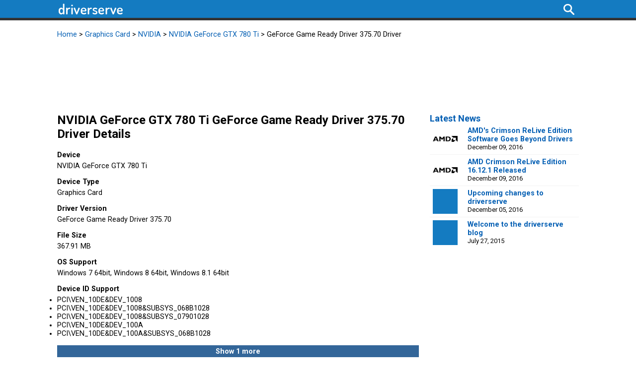

--- FILE ---
content_type: text/html; charset=utf-8
request_url: https://driverserve.com/graphics-card/nvidia/nvidia-geforce-gtx-780-ti/gpEDb7
body_size: 7198
content:
<!DOCTYPE html>
<html>
<head>
<meta http-equiv="Content-Type" content="text/html" charset="UTF-8">
<meta name="viewport" content="width=device-width, initial-scale=1">
<title>NVIDIA GeForce GTX 780 Ti GeForce Game Ready Driver 375.70 driver download for Windows 7 64bit, 8 64bit, 8.1 64bit - driverserve</title>
<meta name="description" content="NVIDIA GeForce GTX 780 Ti GeForce Game Ready Driver 375.70 driver for Windows 7 64bit, 8 64bit, 8.1 64bit ready to download">
<meta name="keywords" content="drivers, Windows 7, Windows 10, Windows XP, Windows 8, Windows Vista, download, free">
<style>a,abbr,acronym,address,applet,b,big,blockquote,body,caption,center,cite,code,dd,del,dfn,div,dl,dt,em,fieldset,font,form,h1,h2,h3,h4,h5,h6,html,i,iframe,img,ins,kbd,label,legend,li,object,ol,p,pre,q,s,samp,small,span,strike,strong,sub,sup,table,tbody,td,tfoot,th,thead,tr,tt,u,ul,var{margin:0;border:0;padding:0;outline:0;font-size:100%;background:0 0}blockquote,q{quotes:none}blockquote:after,blockquote:before,q:after,q:before{content:'';content:none}:focus{outline:0}ins{text-decoration:none}del{text-decoration:line-through}table{border-collapse:collapse;border-spacing:0}.clearfix:after{content:" ";visibility:hidden;display:block;height:0;clear:both}html{height:100%}body{font-family:Roboto,sans-serif;font-size:16px;height:100%;min-height:100%}div{display:block}table{border-collapse:collapse}a:link,a:visited{text-decoration:none;color:#025eb3}a:hover{text-decoration:underline;color:#025eb3}#advanced,.os-version,.sortable{-ms-user-select:none;-moz-user-select:-moz-none;-khtml-user-select:none;-webkit-user-select:none;user-select:none}#breadcrumb,#nav-bottom,p{margin-bottom:20px}.centered{margin:0 auto}h1{font-size:24px;padding-bottom:20px;font-weight:700}h2{font-size:21px;padding-bottom:16px;font-weight:700}h3 a{font-size:18px;font-weight:700;color:#333}#nav-top{height:36px;background:#147bc1}#logo{float:left;padding-top:6px}#navigation{height:36px;max-height:36px;float:right;overflow:hidden;list-style:none}#navigation li{height:100%;float:left;list-style:none}.navigation:hover{background-color:#333;cursor:pointer}#content ul{padding-left:30px}#content li{padding-bottom:10px}#main-event{min-height:100%}#sign-in{padding:10px 8px 2px;color:#fff}#search-button{padding:7px 8px 1px}#search{display:none}#nav-bottom{background:#333;height:5px}.class-list{height:26px;line-height:26px;margin-bottom:10px;float:left;font-weight:700;background-color:#e9e9e9}.class-icon{float:left;height:100%}.class-link{float:left;padding-left:10px}#info-links a{line-height:1.5}#info-links,#sidebar{padding-bottom:30px}#news-widget{margin-bottom:20px;padding-bottom:10px}#blog-posts{margin-bottom:20px}.blog-post:hover,.sidebar-post:hover{background:#f2f2f2}.post-icon{float:left;margin-right:20px}.sidebar-post{padding:6px 0 6px 6px;border-bottom:solid #f2f2f2;border-width:1px 0}.sidebar-post:last-of-type{border:none}.sidebar-post a{font-weight:700}.blog-post{margin-bottom:20px;padding:6px 0 6px 6px}#footer{width:100%;height:90px;padding-top:15px;background-color:#f2f2f2}#footer-content{margin-top:20px;margin-bottom:20px}.driverinfo{padding-top:5px;padding-bottom:5px}.grey{background-color:#f2f2f2}.white{background-color:#fff}.os-family-table a{font-weight:700}.os-family-table{margin-bottom:20px;width:100%}.os-family-table td{height:40px;vertical-align:middle}.os-family-table th{height:32px;vertical-align:middle}.bit{width:40px;font-weight:700;background-color:#e9e9e9}.bit:hover{background-color:#4cd0f5}.osimg{margin-right:5px}.support{text-align:center;vertical-align:middle}.os-version{padding-left:7px;text-align:left;font-weight:700;background-color:#e9e9e9}.collapsible{display:none}.pointer-link{cursor:pointer}.hoverable a{text-decoration:none}.device-hovered,.hovered{width:16px}.darkgrey{background-color:#676767}.home-hovered{width:8px}#download:hover,#recaptcha-submit:hover,#show-more:hover,.thead-action{background-color:#00bcf2}#details{margin-bottom:30px}.details-section{margin-bottom:15px}.description{width:100%;font-weight:700;margin-bottom:5px}.description-value{width:100%}#show-more{margin-top:15px;width:100%;height:25px;max-height:25px;line-height:25px;font-weight:700;background-color:#369;text-align:center;color:#fff}#device-ids{word-wrap:break-word;padding:0}.driverdate{font-weight:700}.driverinfo{padding-left:7px}#downloadterms,#downloadtext{font-weight:700}.g-recaptcha{padding-bottom:10px}#recaptcha-form{width:304px}#recaptcha-submit{width:304px;height:30px;font-weight:700;background:#369;color:#fff;text-decoration:none;border:0}#mirror-list li{float:left;width:130px;height:160px;padding:10px;margin:5px;list-style-type:none;text-align:center;border:1px solid;border-color:#fff;cursor:pointer}#mirror-list li img{height:auto}#mirror-list li:hover{background:#f2f2f2;border:1px solid;border-color:#c4c4c4}#mirror-list li a{text-decoration:none}#download{width:100%;height:40px;max-height:40px;line-height:40px;font-weight:700;background-color:#369;text-align:center}#download a{color:#fff;text-decoration:none}section{overflow:auto}article{overflow:auto;padding-top:25px;padding-bottom:25px;border-bottom:1px dotted #f2f2f2}article:last-of-type{border:none}.entry-title{padding-bottom:6px}.post-date{font-size:13px}.entry-content img{float:left;padding:0 16px 8px 0}.read-more{font-size:15px;font-weight:700}.entry-meta{padding-bottom:16px}#comment{width:360px;height:200px}#wp-footer img{display:none}@media only screen and (min-width:1080px){body{font-size:90%}.post-icon{height:50px;width:50px}.container{width:1050px}#class-list{padding-bottom:20px}.class-list{width:356px}.class-left{margin:0 16px 10px 0}.class-right{margin:0 0 10px}#info{float:left;width:728px;padding-bottom:30px}.driverdate{font-size:80%}#sidebar{float:right;width:300px}#wide-ad{width:728px;height:90px;margin-bottom:40px}#bottom-ad,#top-ad{width:300px;height:250px;margin-bottom:20px}}@media only screen and (min-width:728px) and (max-width:1079px){body{font-size:90%}.post-icon{height:50px;width:50px}#info{width:728px;padding-bottom:30px}.container{width:728px}#class-list{padding-bottom:20px;width:728px}.class-list{width:356px}.class-left{margin:0 16px 10px 0}.class-right{margin:0 0 10px}.driverdate{font-size:80%}#sidebar{clear:both}#top-ad,#wide-ad{width:300px;height:250px;margin-bottom:20px}#bottom-ad,#news-widget{display:none}}@media only screen and (max-width:727px){body{font-size:110%}.post-icon{height:38px;width:38px}#navigation{font-size:90%}#breadcrumb,.bit,.driverinfo{font-size:80%}#device-ids li{font-size:60%;line-height:1.6em}.container{width:320px}#class-list{padding-bottom:20px;font-size:90%}.class-list{width:320px}#sidebar{clear:both}#wide-ad{width:320px;height:50px;margin-bottom:20px}#top-ad{width:300px;height:250px}#bottom-ad,#news-widget{display:none}#footer-content{font-size:90%;line-height:1.5em}}</style>

</head>
<body><noscript><meta HTTP-EQUIV="refresh" content="0;url='https://driverserve.com/graphics-card/nvidia/nvidia-geforce-gtx-780-ti/gpEDb7?PageSpeed=noscript'" /><style><!--table,div,span,font,p{display:none} --></style><div style="display:block">Please click <a href="https://driverserve.com/graphics-card/nvidia/nvidia-geforce-gtx-780-ti/gpEDb7?PageSpeed=noscript">here</a> if you are not redirected within a few seconds.</div></noscript>
<div id="nav" class="clearfix">
<div id="nav-top">
<div id="content-wrapper" class="container centered">
<div id="logo">
<a href="/"><img src="[data-uri]" alt="driverserve Logo"></a>
</div>
<ul id="navigation">
<li id="search-button" class="navigation">
<img src="[data-uri]" alt="search">
</li>
</ul>
</div>
</div>
<div id="nav-bottom">
<div id="search" class="container centered">
<script type="text/psajs" data-pagespeed-orig-index="0">(function(){var cx='011353953320318384268:gumpu-qv4pi';var gcse=document.createElement('script');gcse.type='text/javascript';gcse.async=true;gcse.src=(document.location.protocol=='https:'?'https:':'http:')+'//cse.google.com/cse.js?cx='+cx;var s=document.getElementsByTagName('script')[0];s.parentNode.insertBefore(gcse,s);})();</script>
<gcse:search></gcse:search></div>
</div>
</div>
<div id="breadcrumb" class="container centered clearfix"><a href='/'>Home</a> &gt; <a href='/graphics-card/'>Graphics Card</a> &gt; <a href='/graphics-card/nvidia/'>NVIDIA</a> &gt; <a href='/graphics-card/nvidia/nvidia-geforce-gtx-780-ti/'>NVIDIA GeForce GTX 780 Ti</a> &gt; GeForce Game Ready Driver 375.70 Driver</div>
<div id="wide-ad" class="container centered clearfix">
<div id="banner-ad"><div class="alignleft">
     <script data-pagespeed-orig-type="text/javascript" type="text/psajs" data-pagespeed-orig-index="1">amzn_assoc_ad_type="banner";amzn_assoc_marketplace="amazon";amzn_assoc_region="US";amzn_assoc_placement="assoc_banner_placement_default";amzn_assoc_campaigns="hotnewreleases";amzn_assoc_banner_type="category";amzn_assoc_isresponsive="true";amzn_assoc_banner_id="04384JQQ4JF9EFKKACG2";amzn_assoc_tracking_id="driverserve01-20";amzn_assoc_linkid="0c8772c7b73ceb5db93fc6cbe7a4e9c8";</script>
     <script src="//z-na.amazon-adsystem.com/widgets/q?ServiceVersion=20070822&Operation=GetScript&ID=OneJS&WS=1" type="text/psajs" data-pagespeed-orig-index="2"></script>
    </div></div>
</div>
<div id="main-event" class="container centered clearfix">
<div id="info" class="clearfix">

	<script async src='https://www.google.com/recaptcha/api.js' type="text/psajs" data-pagespeed-orig-index="3"></script>
	<h1>NVIDIA GeForce GTX 780 Ti GeForce Game Ready Driver 375.70 Driver Details</h1>
	<div id='details'>
	<div class='details-section'><div class='description'>Device</div><div class='description-value'>NVIDIA GeForce GTX 780 Ti</div></div>
	<div class='details-section'><div class='description'>Device Type</div><div class='description-value'>Graphics Card</div></div>
	<div class='details-section'><div class='description'>Driver Version</div><div class='description-value'>GeForce Game Ready Driver 375.70</div></div>
	<div class='details-section'><div class='description'>File Size</div><div class='description-value'>367.91 MB</div></div>
	<div class='details-section'><div class='description'>OS Support</div><div class='description-value'>Windows 7 64bit, Windows 8 64bit, Windows 8.1 64bit</div></div>
	<div><div class='description'>Device ID Support</div><div class='description-value'><ul id='device-ids' class='more'><li>PCI\VEN_10DE&DEV_1008</li><li>PCI\VEN_10DE&DEV_1008&SUBSYS_068B1028</li><li>PCI\VEN_10DE&DEV_1008&SUBSYS_07901028</li><li>PCI\VEN_10DE&DEV_100A</li><li>PCI\VEN_10DE&DEV_100A&SUBSYS_068B1028</li><li>PCI\VEN_10DE&DEV_100A&SUBSYS_07901028</li></ul></div></div></div><div id='downloadterms'><p>By using our services or downloading software from this site you agree to our <a href='/blog/terms/'>Terms of Use</a>. Please fill in the captcha to begin your download.</p></div><div id='recaptcha-form' class='centered'><div id='javascript-required'>JavaScript is required in order to download.</div><form method='post'><div class='g-recaptcha' data-sitekey='6Len8AATAAAAAPeGPo20s_oCiY1NlNK-P3SCai5i'></div><input id='recaptcha-submit' type='submit' value='Submit'></form></div></div>
<div id="sidebar" class="clearfix">
<div id="news-widget" class="clearfix"><h3><a href="/blog/">Latest News</a></h3><div class='sidebar-post pointer-link clearfix'><a href='/blog/2016/12/amds-crimson-relive-edition-software-goes-beyond-drivers/'><img class='post-icon' src='[data-uri]' alt='Small AMD logo'></a><a href='/blog/2016/12/amds-crimson-relive-edition-software-goes-beyond-drivers/'>AMD's Crimson ReLive Edition Software Goes Beyond Drivers</a><div class="post-date">December 09, 2016</div></div><div class='sidebar-post pointer-link clearfix'><a href='/blog/2016/12/amd-crimson-relive-edition-16-12-1-released/'><img class='post-icon' src='[data-uri]' alt='Small AMD logo'></a><a href='/blog/2016/12/amd-crimson-relive-edition-16-12-1-released/'>AMD Crimson ReLive Edition 16.12.1 Released</a><div class="post-date">December 09, 2016</div></div><div class='sidebar-post pointer-link clearfix'><a href='/blog/2016/12/upcoming-changes-to-driverserve/'><img class='post-icon' src='[data-uri]' alt='News image placeholder'></a><a href='/blog/2016/12/upcoming-changes-to-driverserve/'>Upcoming changes to driverserve</a><div class="post-date">December 05, 2016</div></div><div class='sidebar-post pointer-link clearfix'><a href='/blog/2015/07/welcome-to-the-driverserve-blog/'><img class='post-icon' src='[data-uri]' alt='News image placeholder'></a><a href='/blog/2015/07/welcome-to-the-driverserve-blog/'>Welcome to the driverserve blog</a><div class="post-date">July 27, 2015</div></div></div><div id="top-ad" class="ad clearfix"><div class="alignleft">
     <script data-pagespeed-orig-type="text/javascript" type="text/psajs" data-pagespeed-orig-index="4">amzn_assoc_ad_type="banner";amzn_assoc_marketplace="amazon";amzn_assoc_region="US";amzn_assoc_placement="assoc_banner_placement_default";amzn_assoc_campaigns="holsetforget2016";amzn_assoc_banner_type="setandforget";amzn_assoc_p="12";amzn_assoc_width="300";amzn_assoc_height="250";amzn_assoc_tracking_id="driverserve01-20";amzn_assoc_linkid="39999b0921ca0b822ba26b0f54f0c76a";</script>
     <script src="//z-na.amazon-adsystem.com/widgets/q?ServiceVersion=20070822&Operation=GetScript&ID=OneJS&WS=1" type="text/psajs" data-pagespeed-orig-index="5"></script>
    </div></div>
</div>
</div>
<div id="footer" class="clearfix">
<div id="footer-content" class="container centered">
© 2016 <a href="/blog/about/" rel="nofollow">driverserve</a> All Rights Reserved <a href="/blog/terms/" rel="nofollow">Terms of Use</a> &nbsp;|&nbsp; <a href="/blog/help/" rel="nofollow">Help</a> &nbsp;|&nbsp; <a href="https://www.linode.com/?r=87282d92305cccc6d236d0e460269ba1b8d7c171" rel="nofollow">Powered by linode</a>
</div>
</div>
</body>
<link href='//fonts.googleapis.com/css?family=Roboto:400,700' rel='stylesheet' type='text/css'>
<link rel="stylesheet" type="text/css" href="//ajax.googleapis.com/ajax/libs/jqueryui/1.12.1/themes/black-tie/jquery-ui.css"/>
<script src="https://ajax.googleapis.com/ajax/libs/jquery/3.1.1/jquery.min.js" type="text/psajs" data-pagespeed-orig-index="6"></script>
<script src="//ajax.googleapis.com/ajax/libs/jqueryui/1.12.1/jquery-ui.min.js" type="text/psajs" data-pagespeed-orig-index="7"></script>
<script data-pagespeed-orig-type="text/javascript" type="text/psajs" data-pagespeed-orig-index="8">$(document).ready(function(){jQuery.fn.doOnce=function(func){this.length&&func.apply(this);return this;}
var ua=navigator.userAgent.toLowerCase();var os=(function(){if(/windows nt 5.1/.test(ua)){return'windows-xp'}if(/windows nt 6.0/.test(ua)){return'windows-vista'}if(/windows nt 6.1/.test(ua)){return'windows-seven'}if(/windows nt 6.2/.test(ua)){return'windows-eight'}if(/windows nt 6.3/.test(ua)){return'windows-eight-one'}if(/windows nt 10.0/.test(ua)){return'windows-ten'}}());var osbit=(function(){if(/wow64/.test(ua)||(/win64/.test(ua))){return'sixtyfour'}if(/win32/.test(ua)){return'thirtytwo'}}());function sort_rows(a,b){return new Date($(a).attr('date'))>new Date($(b).attr('date'));}function bitsort(target){var sortable=$(target).parents('.os-family-table');var table=$(target).parents('.os-family-table').attr('id');var clicked=$(target).attr('id');var array=[];var rowCount=[];$('#'+table+' tr').each(function(index,row){if(index>0){rowCount.push(index);if($(row).hasClass(clicked)){array.push(row);}}});if($(target).hasClass('thead-action')===false){if(rowCount.length>1){$('.sortable',sortable).removeClass('thead-action').css('background-color','');$(target).toggleClass('thead-action');array.sort(sort_rows);$(array).each(function(index,row){$('#'+table+' tbody').prepend(row);});$('#'+table+' tr').each(function(index,row){if($(row).hasClass('white')){$(row).removeClass('white');}if($(row).hasClass('grey')){$(row).removeClass('grey');}if(index%2===0){$(row).addClass('grey');}else{$(row).addClass('white');}});}}}$('#javascript-required').doOnce(function(){$(this).remove()});$('.expandable').doOnce(function(){$(this).html('<span class="ui-icon ui-icon-carat-1-s"></span>')});$('#search-button').click(function(){if($(this).hasClass('expanded')===false){$(this).css('background-color','#333');$(this).toggleClass('expanded');$('#nav-bottom').css('height','64px');$('#search').css('height','64px').css('background','#333');$('#search').show();}else{$(this).css('background-color','');$(this).toggleClass('expanded');$('#nav-bottom').css('height','5px');$('#search').hide();}});$('#device-ids.more').doOnce(function(){var more=$('#device-ids.more');var total=$('#device-ids li').length;var hidden=total-5;var tohide=$('#device-ids li').slice(5,total);tohide.detach().css('display','none');$(this).append(tohide);$(this).append($('<div id="show-more" class="pointer-link">Show '+hidden+' more</div>').click(function(){$(this).remove();$(tohide).detach().removeAttr("style");$(more).append(tohide);}));});$('#'+os+' tbody').doOnce(function(){if($(this).length){$('.expandable',$(this).parent()).toggleClass('thead-action').html('<span class="ui-icon ui-icon-carat-1-n"></span>');$('.collapsible',$(this).parent()).show();$('#os-tables').prepend($('#'+os));if(osbit=='thirtytwo'||osbit=='sixtyfour'){bitsort('#'+osbit);}}else{$('.expandable',$('.os-family-table:first tbody').parent()).toggleClass('thead-action').html('<span class="ui-icon ui-icon-carat-1-n"></span>');$('.collapsible',$('.os-family-table:first tbody').parent()).show();}});$('.pointer-link').doOnce(function(){$(this).click(function(){window.location=$(this).find('a').attr('href');return false;})});$('.clickable').doOnce(function(){$(this).click(function(){var clickable=$(this).parents('.os-family-table');if($('tbody',clickable).is(':visible')){$('.collapsible',clickable).hide();$('.expandable',clickable).toggleClass('thead-action').css('background-color','').html('<span class="ui-icon ui-icon-carat-1-s"></span>');}else{$('.collapsible',clickable).show();$('.expandable',clickable).empty().toggleClass('thead-action').css('background-color','#4CD0F5').html('<span class="ui-icon ui-icon-carat-1-n"></span>');}})});$('.hoverable').doOnce(function(){$(this).hover(function(){if($('.hovered',this).hasClass('thead-action')===false){$('.hovered',this).css('background-color','#4CD0F5');}},function(){if($('.hovered',this).hasClass('thead-action')===false){$('.hovered',this).css('background-color','');}})});$('.sortable').doOnce(function(){$(this).click(function(){bitsort(this);})});});</script>
<script type="text/psajs" data-pagespeed-orig-index="9">(function(i,s,o,g,r,a,m){i['GoogleAnalyticsObject']=r;i[r]=i[r]||function(){(i[r].q=i[r].q||[]).push(arguments)},i[r].l=1*new Date();a=s.createElement(o),m=s.getElementsByTagName(o)[0];a.async=1;a.src=g;m.parentNode.insertBefore(a,m)})(window,document,'script','//www.google-analytics.com/analytics.js','ga');ga('create','UA-5770673-5','auto');ga('send','pageview');</script><script type="text/javascript" src="/pagespeed_static/js_defer.I4cHjq6EEP.js"></script></html>

--- FILE ---
content_type: text/html; charset=utf-8
request_url: https://www.google.com/recaptcha/api2/anchor?ar=1&k=6Len8AATAAAAAPeGPo20s_oCiY1NlNK-P3SCai5i&co=aHR0cHM6Ly9kcml2ZXJzZXJ2ZS5jb206NDQz&hl=en&v=PoyoqOPhxBO7pBk68S4YbpHZ&size=normal&anchor-ms=20000&execute-ms=30000&cb=v10zqadbv5l7
body_size: 49385
content:
<!DOCTYPE HTML><html dir="ltr" lang="en"><head><meta http-equiv="Content-Type" content="text/html; charset=UTF-8">
<meta http-equiv="X-UA-Compatible" content="IE=edge">
<title>reCAPTCHA</title>
<style type="text/css">
/* cyrillic-ext */
@font-face {
  font-family: 'Roboto';
  font-style: normal;
  font-weight: 400;
  font-stretch: 100%;
  src: url(//fonts.gstatic.com/s/roboto/v48/KFO7CnqEu92Fr1ME7kSn66aGLdTylUAMa3GUBHMdazTgWw.woff2) format('woff2');
  unicode-range: U+0460-052F, U+1C80-1C8A, U+20B4, U+2DE0-2DFF, U+A640-A69F, U+FE2E-FE2F;
}
/* cyrillic */
@font-face {
  font-family: 'Roboto';
  font-style: normal;
  font-weight: 400;
  font-stretch: 100%;
  src: url(//fonts.gstatic.com/s/roboto/v48/KFO7CnqEu92Fr1ME7kSn66aGLdTylUAMa3iUBHMdazTgWw.woff2) format('woff2');
  unicode-range: U+0301, U+0400-045F, U+0490-0491, U+04B0-04B1, U+2116;
}
/* greek-ext */
@font-face {
  font-family: 'Roboto';
  font-style: normal;
  font-weight: 400;
  font-stretch: 100%;
  src: url(//fonts.gstatic.com/s/roboto/v48/KFO7CnqEu92Fr1ME7kSn66aGLdTylUAMa3CUBHMdazTgWw.woff2) format('woff2');
  unicode-range: U+1F00-1FFF;
}
/* greek */
@font-face {
  font-family: 'Roboto';
  font-style: normal;
  font-weight: 400;
  font-stretch: 100%;
  src: url(//fonts.gstatic.com/s/roboto/v48/KFO7CnqEu92Fr1ME7kSn66aGLdTylUAMa3-UBHMdazTgWw.woff2) format('woff2');
  unicode-range: U+0370-0377, U+037A-037F, U+0384-038A, U+038C, U+038E-03A1, U+03A3-03FF;
}
/* math */
@font-face {
  font-family: 'Roboto';
  font-style: normal;
  font-weight: 400;
  font-stretch: 100%;
  src: url(//fonts.gstatic.com/s/roboto/v48/KFO7CnqEu92Fr1ME7kSn66aGLdTylUAMawCUBHMdazTgWw.woff2) format('woff2');
  unicode-range: U+0302-0303, U+0305, U+0307-0308, U+0310, U+0312, U+0315, U+031A, U+0326-0327, U+032C, U+032F-0330, U+0332-0333, U+0338, U+033A, U+0346, U+034D, U+0391-03A1, U+03A3-03A9, U+03B1-03C9, U+03D1, U+03D5-03D6, U+03F0-03F1, U+03F4-03F5, U+2016-2017, U+2034-2038, U+203C, U+2040, U+2043, U+2047, U+2050, U+2057, U+205F, U+2070-2071, U+2074-208E, U+2090-209C, U+20D0-20DC, U+20E1, U+20E5-20EF, U+2100-2112, U+2114-2115, U+2117-2121, U+2123-214F, U+2190, U+2192, U+2194-21AE, U+21B0-21E5, U+21F1-21F2, U+21F4-2211, U+2213-2214, U+2216-22FF, U+2308-230B, U+2310, U+2319, U+231C-2321, U+2336-237A, U+237C, U+2395, U+239B-23B7, U+23D0, U+23DC-23E1, U+2474-2475, U+25AF, U+25B3, U+25B7, U+25BD, U+25C1, U+25CA, U+25CC, U+25FB, U+266D-266F, U+27C0-27FF, U+2900-2AFF, U+2B0E-2B11, U+2B30-2B4C, U+2BFE, U+3030, U+FF5B, U+FF5D, U+1D400-1D7FF, U+1EE00-1EEFF;
}
/* symbols */
@font-face {
  font-family: 'Roboto';
  font-style: normal;
  font-weight: 400;
  font-stretch: 100%;
  src: url(//fonts.gstatic.com/s/roboto/v48/KFO7CnqEu92Fr1ME7kSn66aGLdTylUAMaxKUBHMdazTgWw.woff2) format('woff2');
  unicode-range: U+0001-000C, U+000E-001F, U+007F-009F, U+20DD-20E0, U+20E2-20E4, U+2150-218F, U+2190, U+2192, U+2194-2199, U+21AF, U+21E6-21F0, U+21F3, U+2218-2219, U+2299, U+22C4-22C6, U+2300-243F, U+2440-244A, U+2460-24FF, U+25A0-27BF, U+2800-28FF, U+2921-2922, U+2981, U+29BF, U+29EB, U+2B00-2BFF, U+4DC0-4DFF, U+FFF9-FFFB, U+10140-1018E, U+10190-1019C, U+101A0, U+101D0-101FD, U+102E0-102FB, U+10E60-10E7E, U+1D2C0-1D2D3, U+1D2E0-1D37F, U+1F000-1F0FF, U+1F100-1F1AD, U+1F1E6-1F1FF, U+1F30D-1F30F, U+1F315, U+1F31C, U+1F31E, U+1F320-1F32C, U+1F336, U+1F378, U+1F37D, U+1F382, U+1F393-1F39F, U+1F3A7-1F3A8, U+1F3AC-1F3AF, U+1F3C2, U+1F3C4-1F3C6, U+1F3CA-1F3CE, U+1F3D4-1F3E0, U+1F3ED, U+1F3F1-1F3F3, U+1F3F5-1F3F7, U+1F408, U+1F415, U+1F41F, U+1F426, U+1F43F, U+1F441-1F442, U+1F444, U+1F446-1F449, U+1F44C-1F44E, U+1F453, U+1F46A, U+1F47D, U+1F4A3, U+1F4B0, U+1F4B3, U+1F4B9, U+1F4BB, U+1F4BF, U+1F4C8-1F4CB, U+1F4D6, U+1F4DA, U+1F4DF, U+1F4E3-1F4E6, U+1F4EA-1F4ED, U+1F4F7, U+1F4F9-1F4FB, U+1F4FD-1F4FE, U+1F503, U+1F507-1F50B, U+1F50D, U+1F512-1F513, U+1F53E-1F54A, U+1F54F-1F5FA, U+1F610, U+1F650-1F67F, U+1F687, U+1F68D, U+1F691, U+1F694, U+1F698, U+1F6AD, U+1F6B2, U+1F6B9-1F6BA, U+1F6BC, U+1F6C6-1F6CF, U+1F6D3-1F6D7, U+1F6E0-1F6EA, U+1F6F0-1F6F3, U+1F6F7-1F6FC, U+1F700-1F7FF, U+1F800-1F80B, U+1F810-1F847, U+1F850-1F859, U+1F860-1F887, U+1F890-1F8AD, U+1F8B0-1F8BB, U+1F8C0-1F8C1, U+1F900-1F90B, U+1F93B, U+1F946, U+1F984, U+1F996, U+1F9E9, U+1FA00-1FA6F, U+1FA70-1FA7C, U+1FA80-1FA89, U+1FA8F-1FAC6, U+1FACE-1FADC, U+1FADF-1FAE9, U+1FAF0-1FAF8, U+1FB00-1FBFF;
}
/* vietnamese */
@font-face {
  font-family: 'Roboto';
  font-style: normal;
  font-weight: 400;
  font-stretch: 100%;
  src: url(//fonts.gstatic.com/s/roboto/v48/KFO7CnqEu92Fr1ME7kSn66aGLdTylUAMa3OUBHMdazTgWw.woff2) format('woff2');
  unicode-range: U+0102-0103, U+0110-0111, U+0128-0129, U+0168-0169, U+01A0-01A1, U+01AF-01B0, U+0300-0301, U+0303-0304, U+0308-0309, U+0323, U+0329, U+1EA0-1EF9, U+20AB;
}
/* latin-ext */
@font-face {
  font-family: 'Roboto';
  font-style: normal;
  font-weight: 400;
  font-stretch: 100%;
  src: url(//fonts.gstatic.com/s/roboto/v48/KFO7CnqEu92Fr1ME7kSn66aGLdTylUAMa3KUBHMdazTgWw.woff2) format('woff2');
  unicode-range: U+0100-02BA, U+02BD-02C5, U+02C7-02CC, U+02CE-02D7, U+02DD-02FF, U+0304, U+0308, U+0329, U+1D00-1DBF, U+1E00-1E9F, U+1EF2-1EFF, U+2020, U+20A0-20AB, U+20AD-20C0, U+2113, U+2C60-2C7F, U+A720-A7FF;
}
/* latin */
@font-face {
  font-family: 'Roboto';
  font-style: normal;
  font-weight: 400;
  font-stretch: 100%;
  src: url(//fonts.gstatic.com/s/roboto/v48/KFO7CnqEu92Fr1ME7kSn66aGLdTylUAMa3yUBHMdazQ.woff2) format('woff2');
  unicode-range: U+0000-00FF, U+0131, U+0152-0153, U+02BB-02BC, U+02C6, U+02DA, U+02DC, U+0304, U+0308, U+0329, U+2000-206F, U+20AC, U+2122, U+2191, U+2193, U+2212, U+2215, U+FEFF, U+FFFD;
}
/* cyrillic-ext */
@font-face {
  font-family: 'Roboto';
  font-style: normal;
  font-weight: 500;
  font-stretch: 100%;
  src: url(//fonts.gstatic.com/s/roboto/v48/KFO7CnqEu92Fr1ME7kSn66aGLdTylUAMa3GUBHMdazTgWw.woff2) format('woff2');
  unicode-range: U+0460-052F, U+1C80-1C8A, U+20B4, U+2DE0-2DFF, U+A640-A69F, U+FE2E-FE2F;
}
/* cyrillic */
@font-face {
  font-family: 'Roboto';
  font-style: normal;
  font-weight: 500;
  font-stretch: 100%;
  src: url(//fonts.gstatic.com/s/roboto/v48/KFO7CnqEu92Fr1ME7kSn66aGLdTylUAMa3iUBHMdazTgWw.woff2) format('woff2');
  unicode-range: U+0301, U+0400-045F, U+0490-0491, U+04B0-04B1, U+2116;
}
/* greek-ext */
@font-face {
  font-family: 'Roboto';
  font-style: normal;
  font-weight: 500;
  font-stretch: 100%;
  src: url(//fonts.gstatic.com/s/roboto/v48/KFO7CnqEu92Fr1ME7kSn66aGLdTylUAMa3CUBHMdazTgWw.woff2) format('woff2');
  unicode-range: U+1F00-1FFF;
}
/* greek */
@font-face {
  font-family: 'Roboto';
  font-style: normal;
  font-weight: 500;
  font-stretch: 100%;
  src: url(//fonts.gstatic.com/s/roboto/v48/KFO7CnqEu92Fr1ME7kSn66aGLdTylUAMa3-UBHMdazTgWw.woff2) format('woff2');
  unicode-range: U+0370-0377, U+037A-037F, U+0384-038A, U+038C, U+038E-03A1, U+03A3-03FF;
}
/* math */
@font-face {
  font-family: 'Roboto';
  font-style: normal;
  font-weight: 500;
  font-stretch: 100%;
  src: url(//fonts.gstatic.com/s/roboto/v48/KFO7CnqEu92Fr1ME7kSn66aGLdTylUAMawCUBHMdazTgWw.woff2) format('woff2');
  unicode-range: U+0302-0303, U+0305, U+0307-0308, U+0310, U+0312, U+0315, U+031A, U+0326-0327, U+032C, U+032F-0330, U+0332-0333, U+0338, U+033A, U+0346, U+034D, U+0391-03A1, U+03A3-03A9, U+03B1-03C9, U+03D1, U+03D5-03D6, U+03F0-03F1, U+03F4-03F5, U+2016-2017, U+2034-2038, U+203C, U+2040, U+2043, U+2047, U+2050, U+2057, U+205F, U+2070-2071, U+2074-208E, U+2090-209C, U+20D0-20DC, U+20E1, U+20E5-20EF, U+2100-2112, U+2114-2115, U+2117-2121, U+2123-214F, U+2190, U+2192, U+2194-21AE, U+21B0-21E5, U+21F1-21F2, U+21F4-2211, U+2213-2214, U+2216-22FF, U+2308-230B, U+2310, U+2319, U+231C-2321, U+2336-237A, U+237C, U+2395, U+239B-23B7, U+23D0, U+23DC-23E1, U+2474-2475, U+25AF, U+25B3, U+25B7, U+25BD, U+25C1, U+25CA, U+25CC, U+25FB, U+266D-266F, U+27C0-27FF, U+2900-2AFF, U+2B0E-2B11, U+2B30-2B4C, U+2BFE, U+3030, U+FF5B, U+FF5D, U+1D400-1D7FF, U+1EE00-1EEFF;
}
/* symbols */
@font-face {
  font-family: 'Roboto';
  font-style: normal;
  font-weight: 500;
  font-stretch: 100%;
  src: url(//fonts.gstatic.com/s/roboto/v48/KFO7CnqEu92Fr1ME7kSn66aGLdTylUAMaxKUBHMdazTgWw.woff2) format('woff2');
  unicode-range: U+0001-000C, U+000E-001F, U+007F-009F, U+20DD-20E0, U+20E2-20E4, U+2150-218F, U+2190, U+2192, U+2194-2199, U+21AF, U+21E6-21F0, U+21F3, U+2218-2219, U+2299, U+22C4-22C6, U+2300-243F, U+2440-244A, U+2460-24FF, U+25A0-27BF, U+2800-28FF, U+2921-2922, U+2981, U+29BF, U+29EB, U+2B00-2BFF, U+4DC0-4DFF, U+FFF9-FFFB, U+10140-1018E, U+10190-1019C, U+101A0, U+101D0-101FD, U+102E0-102FB, U+10E60-10E7E, U+1D2C0-1D2D3, U+1D2E0-1D37F, U+1F000-1F0FF, U+1F100-1F1AD, U+1F1E6-1F1FF, U+1F30D-1F30F, U+1F315, U+1F31C, U+1F31E, U+1F320-1F32C, U+1F336, U+1F378, U+1F37D, U+1F382, U+1F393-1F39F, U+1F3A7-1F3A8, U+1F3AC-1F3AF, U+1F3C2, U+1F3C4-1F3C6, U+1F3CA-1F3CE, U+1F3D4-1F3E0, U+1F3ED, U+1F3F1-1F3F3, U+1F3F5-1F3F7, U+1F408, U+1F415, U+1F41F, U+1F426, U+1F43F, U+1F441-1F442, U+1F444, U+1F446-1F449, U+1F44C-1F44E, U+1F453, U+1F46A, U+1F47D, U+1F4A3, U+1F4B0, U+1F4B3, U+1F4B9, U+1F4BB, U+1F4BF, U+1F4C8-1F4CB, U+1F4D6, U+1F4DA, U+1F4DF, U+1F4E3-1F4E6, U+1F4EA-1F4ED, U+1F4F7, U+1F4F9-1F4FB, U+1F4FD-1F4FE, U+1F503, U+1F507-1F50B, U+1F50D, U+1F512-1F513, U+1F53E-1F54A, U+1F54F-1F5FA, U+1F610, U+1F650-1F67F, U+1F687, U+1F68D, U+1F691, U+1F694, U+1F698, U+1F6AD, U+1F6B2, U+1F6B9-1F6BA, U+1F6BC, U+1F6C6-1F6CF, U+1F6D3-1F6D7, U+1F6E0-1F6EA, U+1F6F0-1F6F3, U+1F6F7-1F6FC, U+1F700-1F7FF, U+1F800-1F80B, U+1F810-1F847, U+1F850-1F859, U+1F860-1F887, U+1F890-1F8AD, U+1F8B0-1F8BB, U+1F8C0-1F8C1, U+1F900-1F90B, U+1F93B, U+1F946, U+1F984, U+1F996, U+1F9E9, U+1FA00-1FA6F, U+1FA70-1FA7C, U+1FA80-1FA89, U+1FA8F-1FAC6, U+1FACE-1FADC, U+1FADF-1FAE9, U+1FAF0-1FAF8, U+1FB00-1FBFF;
}
/* vietnamese */
@font-face {
  font-family: 'Roboto';
  font-style: normal;
  font-weight: 500;
  font-stretch: 100%;
  src: url(//fonts.gstatic.com/s/roboto/v48/KFO7CnqEu92Fr1ME7kSn66aGLdTylUAMa3OUBHMdazTgWw.woff2) format('woff2');
  unicode-range: U+0102-0103, U+0110-0111, U+0128-0129, U+0168-0169, U+01A0-01A1, U+01AF-01B0, U+0300-0301, U+0303-0304, U+0308-0309, U+0323, U+0329, U+1EA0-1EF9, U+20AB;
}
/* latin-ext */
@font-face {
  font-family: 'Roboto';
  font-style: normal;
  font-weight: 500;
  font-stretch: 100%;
  src: url(//fonts.gstatic.com/s/roboto/v48/KFO7CnqEu92Fr1ME7kSn66aGLdTylUAMa3KUBHMdazTgWw.woff2) format('woff2');
  unicode-range: U+0100-02BA, U+02BD-02C5, U+02C7-02CC, U+02CE-02D7, U+02DD-02FF, U+0304, U+0308, U+0329, U+1D00-1DBF, U+1E00-1E9F, U+1EF2-1EFF, U+2020, U+20A0-20AB, U+20AD-20C0, U+2113, U+2C60-2C7F, U+A720-A7FF;
}
/* latin */
@font-face {
  font-family: 'Roboto';
  font-style: normal;
  font-weight: 500;
  font-stretch: 100%;
  src: url(//fonts.gstatic.com/s/roboto/v48/KFO7CnqEu92Fr1ME7kSn66aGLdTylUAMa3yUBHMdazQ.woff2) format('woff2');
  unicode-range: U+0000-00FF, U+0131, U+0152-0153, U+02BB-02BC, U+02C6, U+02DA, U+02DC, U+0304, U+0308, U+0329, U+2000-206F, U+20AC, U+2122, U+2191, U+2193, U+2212, U+2215, U+FEFF, U+FFFD;
}
/* cyrillic-ext */
@font-face {
  font-family: 'Roboto';
  font-style: normal;
  font-weight: 900;
  font-stretch: 100%;
  src: url(//fonts.gstatic.com/s/roboto/v48/KFO7CnqEu92Fr1ME7kSn66aGLdTylUAMa3GUBHMdazTgWw.woff2) format('woff2');
  unicode-range: U+0460-052F, U+1C80-1C8A, U+20B4, U+2DE0-2DFF, U+A640-A69F, U+FE2E-FE2F;
}
/* cyrillic */
@font-face {
  font-family: 'Roboto';
  font-style: normal;
  font-weight: 900;
  font-stretch: 100%;
  src: url(//fonts.gstatic.com/s/roboto/v48/KFO7CnqEu92Fr1ME7kSn66aGLdTylUAMa3iUBHMdazTgWw.woff2) format('woff2');
  unicode-range: U+0301, U+0400-045F, U+0490-0491, U+04B0-04B1, U+2116;
}
/* greek-ext */
@font-face {
  font-family: 'Roboto';
  font-style: normal;
  font-weight: 900;
  font-stretch: 100%;
  src: url(//fonts.gstatic.com/s/roboto/v48/KFO7CnqEu92Fr1ME7kSn66aGLdTylUAMa3CUBHMdazTgWw.woff2) format('woff2');
  unicode-range: U+1F00-1FFF;
}
/* greek */
@font-face {
  font-family: 'Roboto';
  font-style: normal;
  font-weight: 900;
  font-stretch: 100%;
  src: url(//fonts.gstatic.com/s/roboto/v48/KFO7CnqEu92Fr1ME7kSn66aGLdTylUAMa3-UBHMdazTgWw.woff2) format('woff2');
  unicode-range: U+0370-0377, U+037A-037F, U+0384-038A, U+038C, U+038E-03A1, U+03A3-03FF;
}
/* math */
@font-face {
  font-family: 'Roboto';
  font-style: normal;
  font-weight: 900;
  font-stretch: 100%;
  src: url(//fonts.gstatic.com/s/roboto/v48/KFO7CnqEu92Fr1ME7kSn66aGLdTylUAMawCUBHMdazTgWw.woff2) format('woff2');
  unicode-range: U+0302-0303, U+0305, U+0307-0308, U+0310, U+0312, U+0315, U+031A, U+0326-0327, U+032C, U+032F-0330, U+0332-0333, U+0338, U+033A, U+0346, U+034D, U+0391-03A1, U+03A3-03A9, U+03B1-03C9, U+03D1, U+03D5-03D6, U+03F0-03F1, U+03F4-03F5, U+2016-2017, U+2034-2038, U+203C, U+2040, U+2043, U+2047, U+2050, U+2057, U+205F, U+2070-2071, U+2074-208E, U+2090-209C, U+20D0-20DC, U+20E1, U+20E5-20EF, U+2100-2112, U+2114-2115, U+2117-2121, U+2123-214F, U+2190, U+2192, U+2194-21AE, U+21B0-21E5, U+21F1-21F2, U+21F4-2211, U+2213-2214, U+2216-22FF, U+2308-230B, U+2310, U+2319, U+231C-2321, U+2336-237A, U+237C, U+2395, U+239B-23B7, U+23D0, U+23DC-23E1, U+2474-2475, U+25AF, U+25B3, U+25B7, U+25BD, U+25C1, U+25CA, U+25CC, U+25FB, U+266D-266F, U+27C0-27FF, U+2900-2AFF, U+2B0E-2B11, U+2B30-2B4C, U+2BFE, U+3030, U+FF5B, U+FF5D, U+1D400-1D7FF, U+1EE00-1EEFF;
}
/* symbols */
@font-face {
  font-family: 'Roboto';
  font-style: normal;
  font-weight: 900;
  font-stretch: 100%;
  src: url(//fonts.gstatic.com/s/roboto/v48/KFO7CnqEu92Fr1ME7kSn66aGLdTylUAMaxKUBHMdazTgWw.woff2) format('woff2');
  unicode-range: U+0001-000C, U+000E-001F, U+007F-009F, U+20DD-20E0, U+20E2-20E4, U+2150-218F, U+2190, U+2192, U+2194-2199, U+21AF, U+21E6-21F0, U+21F3, U+2218-2219, U+2299, U+22C4-22C6, U+2300-243F, U+2440-244A, U+2460-24FF, U+25A0-27BF, U+2800-28FF, U+2921-2922, U+2981, U+29BF, U+29EB, U+2B00-2BFF, U+4DC0-4DFF, U+FFF9-FFFB, U+10140-1018E, U+10190-1019C, U+101A0, U+101D0-101FD, U+102E0-102FB, U+10E60-10E7E, U+1D2C0-1D2D3, U+1D2E0-1D37F, U+1F000-1F0FF, U+1F100-1F1AD, U+1F1E6-1F1FF, U+1F30D-1F30F, U+1F315, U+1F31C, U+1F31E, U+1F320-1F32C, U+1F336, U+1F378, U+1F37D, U+1F382, U+1F393-1F39F, U+1F3A7-1F3A8, U+1F3AC-1F3AF, U+1F3C2, U+1F3C4-1F3C6, U+1F3CA-1F3CE, U+1F3D4-1F3E0, U+1F3ED, U+1F3F1-1F3F3, U+1F3F5-1F3F7, U+1F408, U+1F415, U+1F41F, U+1F426, U+1F43F, U+1F441-1F442, U+1F444, U+1F446-1F449, U+1F44C-1F44E, U+1F453, U+1F46A, U+1F47D, U+1F4A3, U+1F4B0, U+1F4B3, U+1F4B9, U+1F4BB, U+1F4BF, U+1F4C8-1F4CB, U+1F4D6, U+1F4DA, U+1F4DF, U+1F4E3-1F4E6, U+1F4EA-1F4ED, U+1F4F7, U+1F4F9-1F4FB, U+1F4FD-1F4FE, U+1F503, U+1F507-1F50B, U+1F50D, U+1F512-1F513, U+1F53E-1F54A, U+1F54F-1F5FA, U+1F610, U+1F650-1F67F, U+1F687, U+1F68D, U+1F691, U+1F694, U+1F698, U+1F6AD, U+1F6B2, U+1F6B9-1F6BA, U+1F6BC, U+1F6C6-1F6CF, U+1F6D3-1F6D7, U+1F6E0-1F6EA, U+1F6F0-1F6F3, U+1F6F7-1F6FC, U+1F700-1F7FF, U+1F800-1F80B, U+1F810-1F847, U+1F850-1F859, U+1F860-1F887, U+1F890-1F8AD, U+1F8B0-1F8BB, U+1F8C0-1F8C1, U+1F900-1F90B, U+1F93B, U+1F946, U+1F984, U+1F996, U+1F9E9, U+1FA00-1FA6F, U+1FA70-1FA7C, U+1FA80-1FA89, U+1FA8F-1FAC6, U+1FACE-1FADC, U+1FADF-1FAE9, U+1FAF0-1FAF8, U+1FB00-1FBFF;
}
/* vietnamese */
@font-face {
  font-family: 'Roboto';
  font-style: normal;
  font-weight: 900;
  font-stretch: 100%;
  src: url(//fonts.gstatic.com/s/roboto/v48/KFO7CnqEu92Fr1ME7kSn66aGLdTylUAMa3OUBHMdazTgWw.woff2) format('woff2');
  unicode-range: U+0102-0103, U+0110-0111, U+0128-0129, U+0168-0169, U+01A0-01A1, U+01AF-01B0, U+0300-0301, U+0303-0304, U+0308-0309, U+0323, U+0329, U+1EA0-1EF9, U+20AB;
}
/* latin-ext */
@font-face {
  font-family: 'Roboto';
  font-style: normal;
  font-weight: 900;
  font-stretch: 100%;
  src: url(//fonts.gstatic.com/s/roboto/v48/KFO7CnqEu92Fr1ME7kSn66aGLdTylUAMa3KUBHMdazTgWw.woff2) format('woff2');
  unicode-range: U+0100-02BA, U+02BD-02C5, U+02C7-02CC, U+02CE-02D7, U+02DD-02FF, U+0304, U+0308, U+0329, U+1D00-1DBF, U+1E00-1E9F, U+1EF2-1EFF, U+2020, U+20A0-20AB, U+20AD-20C0, U+2113, U+2C60-2C7F, U+A720-A7FF;
}
/* latin */
@font-face {
  font-family: 'Roboto';
  font-style: normal;
  font-weight: 900;
  font-stretch: 100%;
  src: url(//fonts.gstatic.com/s/roboto/v48/KFO7CnqEu92Fr1ME7kSn66aGLdTylUAMa3yUBHMdazQ.woff2) format('woff2');
  unicode-range: U+0000-00FF, U+0131, U+0152-0153, U+02BB-02BC, U+02C6, U+02DA, U+02DC, U+0304, U+0308, U+0329, U+2000-206F, U+20AC, U+2122, U+2191, U+2193, U+2212, U+2215, U+FEFF, U+FFFD;
}

</style>
<link rel="stylesheet" type="text/css" href="https://www.gstatic.com/recaptcha/releases/PoyoqOPhxBO7pBk68S4YbpHZ/styles__ltr.css">
<script nonce="zPCdRFOd_KWa7Vwr0LZIBA" type="text/javascript">window['__recaptcha_api'] = 'https://www.google.com/recaptcha/api2/';</script>
<script type="text/javascript" src="https://www.gstatic.com/recaptcha/releases/PoyoqOPhxBO7pBk68S4YbpHZ/recaptcha__en.js" nonce="zPCdRFOd_KWa7Vwr0LZIBA">
      
    </script></head>
<body><div id="rc-anchor-alert" class="rc-anchor-alert"></div>
<input type="hidden" id="recaptcha-token" value="[base64]">
<script type="text/javascript" nonce="zPCdRFOd_KWa7Vwr0LZIBA">
      recaptcha.anchor.Main.init("[\x22ainput\x22,[\x22bgdata\x22,\x22\x22,\[base64]/[base64]/[base64]/ZyhXLGgpOnEoW04sMjEsbF0sVywwKSxoKSxmYWxzZSxmYWxzZSl9Y2F0Y2goayl7RygzNTgsVyk/[base64]/[base64]/[base64]/[base64]/[base64]/[base64]/[base64]/bmV3IEJbT10oRFswXSk6dz09Mj9uZXcgQltPXShEWzBdLERbMV0pOnc9PTM/bmV3IEJbT10oRFswXSxEWzFdLERbMl0pOnc9PTQ/[base64]/[base64]/[base64]/[base64]/[base64]\\u003d\x22,\[base64]\\u003d\x22,\x22wr3Cl8KTDMKMw6HCmB/DjMOIZ8OZSlEOHhoaJMKRwrDCuBwJw47ChknCoATCkht/wrPDv8KCw6dSImstw6jCvkHDnMKvJlw+w5Vuf8KRw7E2wrJxw77DlFHDgERMw4UzwogDw5XDj8OqwoXDl8KOw5E3KcKCw43CsT7DisOFbUPCtVTCtcO9EQjCucK5akXCqMOtwp0LGjoWwpTDqHA7bsOHScOSwr3ChSPCmcK1Y8Oywp/DkhlnCS7CoxvDqMKJwp1CwqjCucOqwqLDvxnDosKcw5TCvxQ3wq3ChBvDk8KHOQkNCSLDq8OMdirDisKTwrcWw4nCjkoBw4Rsw67CoyXCosO2w4bClsOVEMOvFcOzJMOvD8KFw4tfYsOvw4rDp397X8OmIcKdaMOCN8OTDQ7CtMKmwrEfZAbCgR/[base64]/CisKfdUwaw4HCvsKowrVBO8OnwohHViTCmVcyw5nCrcOPw6DDrGoRfR/CvmNlwrkuD8OcwpHCrjvDjsOcw6A/wqQcw4FDw4wOwrnDrMOjw7XCkcOSM8Kuw7BPw5fCthMqb8OzD8K1w6LDpMKQwpfDgsKFacKzw67CrxRmwqNvwrVpZh/DiEzDhBVeeC0Gw6ZlJ8O3OMKsw6lGM8K1L8ObRgQNw77Cl8K/w4fDgHLDiA/[base64]/DgxPCgsOKwrbCvCZvPcKNOMO2wpjDg1HCnkLCqcKgGkgLw7xiC2PDjsO1SsOtw77Dl1LCtsKrw7w8T250w5zCjcOAwqcjw5XDjmXDmCfDlGkpw6bDj8KQw4/[base64]/DoTEnI8KFIsO4UElkw4/[base64]/[base64]/Cn8Ksw4cHH0hQwqvCsMOFS1ZHHcOZw7dGwpxRUz1VbsOtwpQGIXNrQjFVwoBfRsOgw5tTwoZtw6zCv8Kawp5+PcKxVW/[base64]/DqcO/fW/CihXDrcK4OAvCtcK3w4/[base64]/wo7CgVJowpzDqHbCvDPDsDDCmwtXw7zDh8Kswp/[base64]/w4tFw7ICTcO1M8KWwoh2DcO8w4TCocKBLAlEw4Now63DqB5cw5vDrcOuMWvDmsKUw64OOsKiScKmw5DDuMOyOMKVFy5sw4kULMOib8Ktw4vDmgFDwp1PHjRpwoXDrsK/AsOKwoRCw7jDqcOwwp3CqyVcL8KCacOTCy/[base64]/DggjDrmXDgSzDs8OWw4cKL1PClH9iBcKkwqgYwo3CqsK+wrw8w60SKcOYHcOSwrtEW8OAwrTCo8Kxw4hgw5EpwqYXwrB0MMO+wrdhF3HCjVogw4vDsSHCqcOwwo8/HVrCviFLwqR+wqUOOcOMMMO9wq4kw71Lw4hJwpxubEvCrg7CpC/[base64]/woZiwpQywr3Duk/DpcOeF8KkfsOWeMO4wox+wrUhKDgAHGwmwq80w45Cw581dzfDt8KEScO/w5hCwoPCu8KRw43CknIWwqnCgsKiPsK1wo7CrcK6PXTCm0XDvcKjwrHDk8K8SMO9JAzCrsKIwqvDhQXCu8O1AhDCvsOIREwnwqsYw6nDjz7DiWDCjcKCw4wEWlrDiEjCrsKBcMODCMOwEMKEPzbDoUExwpRXW8KfAhhRIQwcwpPDgcKeCHrCnMO4w5/DksKRBW8BXSjDgMOySMO5dXkHQGNcwp3DgjQuw6vDgsO4OAZyw6DCscKjwoRDw5sYwo3CqGZyw4otUisMw4LDocKaw4/CgUDDn0AFWMOmFcOHwpDCtcOlw7cAQkh3d1wLdcONFMKUNcO4V2rCisKjWsK0CsKhwpzDtTDCsywTOG8Qw57CrsOJOCjCr8KxKQTClsKTSBvDuS/Dh33DnRnCssKMw60Lw4jCtnZDXm/[base64]/wqpgFMKZQBw+w6NJw6XCi0DDssKxwpgcw6fDt8KZacOnXMKcNFMJwrhwLCvDjMKEA09/w7PCuMKIIsOPCTrCllzClRMJb8KobsOBYcO6E8OJfsKQO8KMw5bCtwzDj3zDmMOUQEfChFnCncKWd8KkwoHDssO6w6owwqnCgD4qPWDDqcKKw4TDj2rDlMKMwp43EsOMNsOzRsK+w7NEw4PDqE/Cq0HCtmvCng7DuzHCpcKkwoJswqfCo8OkwoNhwoxlwp0gwoYzw7HDpMKZUjfCvQPCux7DnMKRZsOaHsOGJMOqQcOgLMK8Dj17QS/CmsKCMsOEwrEtGAVqKcO8wr9kDcOBPMOWMsKcwonCjsOawqw0Q8OkLTzCoDTCphLCiWDCsxQew5QsVCghXMKiwofDkVLDsBciw6vChEbDgMOsWcKFwo8nwpzDgcK9woUMwqjCtsOsw4lCw7BNwpLCksO4w6DCmxrDuw/CnMOQXxHCvsKnU8OKwoHCslDDj8Ksw6pxL8K9w6UpK8KafsO6w5c+FcKiw5XDqMOxXA7Cln/[base64]/E8OcM3M2w4XDl3PCgy8Lw7jDkcO+wp9XbsKRG3AsGcK6wp9tw6TCkMOnQcKRe04mwqnDvXLCrU0mCGTDsMOGwp88w4Z0wpXDn2/[base64]/wo4ufgQDLVB0b8KEwqLDv1XCrhTDtcKcw4dqwp9twrIYYMKoTcOAw7U+GDwSPlfDu0tFVsOUwoxWwrrCo8O9CcKqwqTCm8Opwq/[base64]/DjRBnw5YRfcO3wpVFYsKww5PDlDttwqErw7F7wqJ5w4zCrGfCncOnMBXCrxzDkMOfFBnCqcK0bkDCosOKXB0Qw7fCuifDmsOcT8OBHS/ClMKawrzDncKYwoPDomcbb3B5TcK1NVBWwrs8QcOIwoc+FHZjw47CkR8SLy15w6rDo8OqGMO9w4kWw51ww788wr3Dm2t4JzN3HTRsI2bCpsO3TQgCJXHDh2/Dlz7Dm8OUJVZzOlEJO8KZwp3DmUtSNj4Pw7DCucOsGsOSw6cWSsOcOH41FEnDpsKKCizClxdbS8Oiw5vCmcK3DMKuDMOIIyHDlsOEwpXDvBnDtXhFYMK/wqnDncKOw7kDw6gkw4DDkVPDiWtoJsOCw5rCm8KABklPKcOhwr5bwpvDlVTCrMK/cBoUwotiw6p6a8KDERowfMK5WMOlw7zDhi56woMHw77CmkFEwop6w4PCvMKDV8K5wq7CthFEwrZ4JwB5wrbDicOlw7/Ci8KCU0rCu1PCksKcRFo2MCLDsMKfIsKFCx1yZSk6DiHDt8OTGXUcDVorwq3DpSDCvcKyw5RDw7vCtEU0wpMxwoBvBnfDlcOlScOWwr/[base64]/Chzo0wpvCssKiw6bCtsKyG8KIVzQcMUkjXTjCu8ODK1gLPMO/JgfCncOJwqzCtXEXw6zDisOyQjRdwrlBBcKMJcKQQDLDh8Kswq4vJEHDrMOhCMKTw5EQwrrDnBzCmxzDkQNNw48awqnDi8K2wrxLN2vDtMOxwpXDnjB/w6LDg8K3IMKCw5LDvC/CkcOtwrLCrcOmw7/[base64]/[base64]/wqpWSsOUw7Iww71JOMKvw6Jpwp/Ci3t+w5vCpcKvWF3CjBc8HjfCmMKwQ8OQw4DCs8OcwoQSAXbDo8O3w4vCjcKHIcK6LWnCpnNFw4JRw5LClcKiwqHCusKPB8Klw6F0wp48wobCucOGU0dtTW5VwpQswp0CwrPCv8KJw53DkwvDv2/[base64]/[base64]/Q2DDi8OUwoB6wrJrGkFEFsO7XyJ8wqrChcOdaDMqaFleR8K3YMOwACPCgTARAsKXFsOlZlsZw57DmsKfaMORwp5Bb1jDmGZzeEfDpsOTwrzDmSLCnh/Cp0/CucOrBh1pWMKfSzxMwr4ZwrvCjMOjM8KEP8KIJCBjwrvConYRFcK/w7LCp8KtFMK8w6vDj8OrZ3IlKMOeGsOPwqfCpmzDvsKva3fCg8OnThfDjcOESG0WwpRDwoYYwrPCum7DncOBw7kJYcKNN8OUI8KQQcOrGMObY8KYJMK8wq1DwrE2woM9wq1aW8OKXmnCqMOMcjdlSBcRWcO9YMKpH8KMwqhKRTPCl3LCsH/DhsOiw5hYZBbDssKHwo7CvMOJwrbDqcOSw75nc8KcIwk+wpbCjMO1YgXCrQBsaMKpBHjDucKOwpN+GcK4w7xWw53Dn8OVCBguw7bCksKmJkI0w5TDjifDiW/[base64]/[base64]/DmsKow5cBIwxHWsOYAMK/w6jDvcKQwoXCg00LaE3CjcO/I8KywpNaZ0zCssKawqjCoBgxRw/DlMOHRMKbwrXCnTRlwr5Mwp/[base64]/CuMO0wq/CuMOjWsOYw4DDimcLdSzDhyrCnhtKA8KRw4HDgSrDrVoXGMOzw7tnwqQ1AA3CoQgxTcKBw57DmMOww7IfUMKcCsK+w5RQw54jwqPDosKswokPYE3Cp8K6wrcewoUQH8O6YMKjw7/[base64]/CgsKUWMOUw6IOB8KKw6wOw648w7HDl8ONKlgvw7PCvMOzwo8Zw4LCuxbCmcK5MTrCgjMywqfDjsKww7NdwpluP8KYbTx/OCxlOcKeB8ONw60+TRnCqcKJcX3DpMKywoDDscOnw6NdEMKsKMOhJMOqbxoywod2Mh/CssOPw4ARw5xGZRJww7rCpDXDg8OLwpx5woF2asOsDMKmwpgZw6UFw5nDvjTDsMKYHQZZwo7CtxzDmnTDl13Dgg3DlRLCv8OrwrRXa8OGSH5NLsK4UsKcPjdaJVjCoC3DqMOyw5nCvCp2wq0ISGIYw7ITw7R+wqPChUTCuVZew5EiEmzCh8Kxw6/Cn8OgFFdZJ8K/Q2QIw55DQcKqc8OvVcKdwrR+w6bDkcK6w5Zewr9DSsKRw6vCvVTDqzBIw57ChsO6FcKKwrtiLWvClxPCmcKTHsOWCMKJMUXCk3E9HcKBw5XCpcO2wrZpw7PDvMKeC8OSIl9IKMKFOQFFRU7Cn8Kww7wIw6PDtVPDv8K+JMKsw588GcKFw7bCgsOBGw/DkR7CiMKCXMKTw5bDsyvCihQkOMOUEcKpwpHDiwTDusKWw5rCk8KLwrtRHh3CmcObLHwkaMO/[base64]/Dv8K/w6TCmD7CjsKlwoDDhcKww7wBYHAyw6jCskLDisKpRFZAe8ObcQFqw7DDpsO3woXDmidKw4Mgw6Jgw4XDoMKsLhMcw7rCl8Kve8Odw4wYAxjCo8OvDyQxw7VgZsKawqXDmRnDk07CvcOsRU/DisKkw6jDksOERFTCjcO2w6MOSlLCp8KFw4lWwpbCuApfQmTCgjXCvsOEZh/CjsKEKkZbPMOzD8K3DsOpwrAswqLCtA1xKsKrHMOhAMKbQMO8VCTDrmnCvFTDu8OVAMKJIcKdw4Q8R8KqKcKqwrADwpJlDURPPcO1SW7DlsK1wrbDvMK4w5jClsOTJsKcQMOEXcOPGcOow5N/woDCvnXCg0ErPH3ClMKSPGTDtjwsYE7DtHEtwokaJMKhcH7DviI/wqx0w7HDoQHCvMOqw6ZSwqkfw44mJGjDn8O0w55BBGIAw4PDtCjDuMOnPsOmV8OHwrDCtg5kNQVLdBfCsAXDhRzCtBTDt0oTcQRhTcKHIxPCpmHChUPDn8KUw4fDhsOUBsKBwrw9EsOIKMObwrnCmEzClw1NEsKFwrgAGiIVcW4nFsO+bU/[base64]/[base64]/[base64]/Cq8KdbcKvw6kqw7ohw7cfwpnCi8KIwo/DpngfKlPDu8Ovw7PDocOgwqTDtQ5HwpBSw6zDsnbCnsKBJcK/[base64]/[base64]/CqMOewr/Ck8OIHFJjWMKHwp8ywoLDgsKtwqHDugvDnsKywqgidMOdwrR/H8KCwphzL8K2G8Odw5t8MMKMB8OAw4rDpV84w7Vuwr8two4pCsOyw4hnw7kYw4NrwpLCn8Orwpt6O3/[base64]/Dl1fDuHYUZMKAw6TDhcKPwprDkQDDt8Ohwo3Dv0bCtQl0w7Ayw54Iwqx2wrTDhcKNw4zDicOrwp8geBEFB17CvsOGwoQKUsKLYEMrwqI8w5/DlsKxwpJYw7tewrnCrsORw7/[base64]/wp3DjTnCh8OvScOyPkHDjcOHWMK7dMOrw70twqlqw7cGPW/CrRTDnSDCqcOzDhx4CDrDq04NwrcGTl7CucKnTjMDEcKQw5BywrHCs2XDsMKhw4Euw5nDgsOZwpFiKcO/wrd/w47CosOxL1XCqTXCjcOLwq9nCTrCr8OyZgjDi8O7E8KwWCkVVMO/wrPCrcKqFQPCi8ODwrUkH2XDlcOoKXfCocKxTR3DicKZwpRywq7DhFXDjx9ew6kmHMOywqwfw4tlMcKhTEkLTnwVUcOUalwHasOAw6kOTh3DnlvCpSk5Vi4yw43CscKAZ8KMw7pGMMKgwqY0V0/ClgzCkHpIwpBPwq7CtAPCp8KTw7nDlC/Cqk7CvRctPcOxXMKWwo8AR3zCo8KmGMObw4DCiTMiwpLDr8KRTgNCwrYZU8KQw69bw7/DgATDhCrDmkjDk1kaw6FsfA7CjzvCm8Ksw7JLbxHDjMKZdRQswrvDlcKgw7HDmzpsc8KmwoRfwqUdEMOuBMOWR8K7wr4rLcOMLsKDUcK+wq7DkcKRTTknWB1tBit7wolmwp/[base64]/[base64]/[base64]/CqcOpPMOnw7oOw69+aGfCtcO3UsKjwq/[base64]/DhsOlNRkXEiTDmMOKw4NXSMOOwrXChRZtw6/DkSTCosOwIsKKw6Q7IE42KCNmwqZMYwfDosKMJsOubcKCZsKZwoPDhsODRkVSEUDCr8ONSi/Cn1PDmig6w7lfCsO9woJXw4jCnwx2wq/CuMKGw7VCL8K0w5rCv1XDlMO5w5hRBiQuwq3CisO/wo3CkTg2dFoaL03CjMKLwqzCqMOQwrZ4w5khw6bCtMOJwqJWQwXCmHvDo3J/[base64]/NlbDvcKlOMKWQ03DjcOYPxoyw5HDssKwJcObH03CuT3DjsKnwq7Dnls5I3c9wpk/[base64]/CkkojccOtJMOtwp9OETzCtEtFwptywqDCr2RowqnCvAbDqVA5VhrDnyvDvyhYw6t2esKWM8KKBnTDnMOPw5vCs8K5wqPDg8OwOcK7IMOzw598w5fDq8KywolZwpzDjcKILlXCqQ4/wqPDuiLClVHCrMKEwrwQwqrCkEzCuhhGDcOIw4zCh8O2PlHCk8ODwrNLwozDlS7Ch8OFL8KqwoHDtMKZwrYAN8OLIMOHw5nDpAzCqcOmwqfDvkDDg2sTfsOkQcKBWMKmw481wq7DpTEsF8Otw6XCo1k7HcO/wonDpMKDBcKdw4DDu8O/w51rYnJXwosSOMK0w4fDuhAwwrfCjkDCigbDtMKawpIQLcKUwqlPED9uw6/DjkdGfWpMXcKoeMKZXxTDln/CuW4ACRgEw77CvnAMfcK1KcO7cyPDgVZFA8KWw7QpVcOlwr9MQcKxwrDClWgmdGpEPQ8CHcKnw4rDrsK/RsKww59Dw4HCpxjCgilIw7PCqFHCuMKjwqs9woXDlUvCh2xgwpY9w6nDkS0swoYuw7rClk7Dr3NWLEJ1Rzx8w5DCjcOWNsKSfCJSY8OSwqnCr8Olw43CmMOcwooJAynDnDEYw641ScOHwrzDpELDnsKyw4YAw5LCv8KOUzfCgMKEw43DjGY/[base64]/DtXhAZ8KyUyRXwpVya8Orw74WwpXCpnolwrHDs8O9GxjDvS/[base64]/Ch8KCSwvDqmMbTsKMwr/[base64]/[base64]/UzzCq8K5wqrChxDDksKOwojDq8KrT8OSw5zDiBBqPMKRw7YgEGI3wqzDvRfDgXIJKkjCoAfCnGsDAMOvAkIewqktwqhbw5zCkjHDrCDCrcKZeFZGU8OLejDCsy8vCw5swr/[base64]/[base64]/[base64]/[base64]/w4rDgRfDqFPCssKsXx7ClUfDlMO+CcKOw6ckWMKtLTPDmsK6w5/DvEnDlirDqngyw7rClFnDjsOrZMOfdGg8BijCj8Kdwrxfw7Riwo9Lw5LDvsO0YcKtbMKYwrp9b1NFc8O8U1wywqMtMmUrwqENwoJESD8eLxh/wrXDugDDo1fDoMOlwpA0w4LClBrDl8OpGmfCvx1hw7jDsGZ9PjPCmAdjw53CpW4GwpDDpsO3wo/CoVzCuBjCuicCbkFrw6fCiWNAwpnCpcOlw5nDhnUMw7w0EVDDkGB8wrLDn8OUAhfDj8OGQgXCrBjCksOSwqfCtsK2wo7CosOOTnLDm8K3ODt3OMK0wozDsQY+eyolWcKDIMK6THXDlV/ChsOhIAHChsOzbsOgd8KHw6FkCsO2PcOjRGZ5JMKdwohEUGjCocOnSMOqScO+T0/DtMOKw5TCg8O1HkDDiwtjw4h0w63DusKhw7QAw7tSw6PDlsK3wppww6wxwpQ0w4nCmMKKwrvDswnCkcObIDPDhkLCmQfDgg/DiMOFUsOOAMOQw4bCnsKEfQ/DqsO3wqNmfkrDlsOcbMKEdMOWdcOTM1bDkjTDnT/[base64]/Ciyp7fsO/w7zDhsOJwqYrwoTCpEjDpsOhRMKbIAU1VFDCncO1wp/DncObwpzCsBLDinc1wr0dRMKywprDhDPCpsK9Q8KrYQzDr8OyfGF4wp7DvsKNEVLClTsjwrHClX1mL3lWQUMiwphIejxsw7DChAdSdF/DjXbCocOhwrhOw57Dk8OPN8OIwoM0woHClhNWwqHDq2nCrgFZw6lmw5NPQsKqRsKLQsKJw4puwo/[base64]/DlsObTcKrw4IMTMKZwrvCq0fDnVRDB1RaC8Kuw7cJw7Yve0kAw6TCuE/CkMOnccOyYx/CuMKAw704w4w5KcOGCEjDq0/Dr8Oxw5BOGcKXe11Xw73CiMORwoZbw7TDqMO7UcKyEUhiwopTfC5dw4EuwqPCqh3CjA/CkcKNwrbDmcOEdTfCnsKPUWF5wrjCqiA+wocFXDFuw5fDmsOtw6bDoMOkTMOBwq3DmsOcBcO6e8OWM8OpwrEKQcOtGMKRL8OQQDzCoyzDkjXDpcKSLBLDt8KUU2rDn8OLPMKcT8KlOsO7wqXDri/CosOCw5gVVsKORMOcExsEJcK6w6HCqsOjw6YBwofCqiHCosOWFhHDs8KCf3VGwoDDq8K8woQjw4fChHTCksKNw6dWwqHDrsKSKcOFwow3QkhWA0nDmsKDI8KgwojCuHjCksKCwoHCrcKZwrfCljMoPmXCmTnCvGwdOTZPw6gDWcKEC3VLw4HDtw/DlQjCp8KxHMOtwqUUD8KCwobDoX3CuBomwq/[base64]/DmW/DvMOVwr5FDDokwpMNw4rCssOvwrvDlcKNw6snBsO0w5Vdw5nDusOoT8KWwoUAF0zCjT7Dr8OCwoTDkXIGw6k4CsKXwp3DkcO0a8Okw5Aqw7zDsXR0ADAWXVQTPQLCsMONwrJbTW/Dv8OLNgfCm25AwrTDhsKYwrPDpsKQXBBeewEwHwEJTHjDncOYPTAow5bDlxPCrsK5HHZ8wokPwr9dw4bCp8Kew4UEZ1JfXsOfSgUuwpcvIMKCBjvCscOow7wRw6PCoMOKScKww6rCoVTDtjxAw4jDtsKOw5zCsVPCjcOlwp/CmsKAEcO+YsOoXMOewpTCi8OyAcKQwqrCnsOIw4V5GDrDtyXDp29FwoNxJsOrw718J8OZwrQaQMKhRcOVwqk3wr59QQnClcKRSzXDrSDCpBDCkcOpM8O2wqwywo/[base64]/CpH4zwq9FwqvCq8OZKwfChyNPPsO9wpVnw4tPw7jCr0LCo8Kqw7o7OF94woI1w4Z7wo0qM3k1wqvDtsKqOcOxw4jCrlYAwqYjfjBrw6TCgcKaw6tqw7zDvTkuw5fDqiBvVMOXZsOEw77CtEV0wq/[base64]/Ct1MpcAHCoD3ClcKiI1sLw5duwpZyYMKpAmZEw7PDrcKBw5hjw53DtH/[base64]/CjX1dH1IdFidjLMK+Imgfd1psJBLDoijDgUFyw5bDjxVmG8OFw5A5wpDDsALChyHDj8KiwpA6LRALWsOKWUbCi8O+AR/Dv8KAw5YKwpIKGsOQw7pkXMO9SgZgXsOmwobDuCsiw53DmAzDnXfDrFHDmsOMw5JYw4TCkljDpgR7wrMRwrvDpMOjwokJZkjDs8KldTkvcH9Iw6xDMW/CnsOtZMKYCUsTwolEwplVPsKxacOzw5/CicKgw5LDujwIR8KNP1rDhmNaPzIYwoRGTnUEfcKpKGlrZHRrWkJ2SCwxNsOpOiNbwrHDgnTDqsKfw5M+w7jDnD/DtnpXWsKBw5zDnWgcFMKyElXCncOjwqsew5TClltbwofCi8OQw6fDu8OBEsKxwqrDo2tDP8Oew4xBwroZwqRIVlEQRREYMMKew4fDsMKbE8OkwqvCnGxew4DCnkUXwq5Dw4gqw7sFUcOjaMONwrIJdcOlwqwbeGNuwr1sOBpOw6oxI8Ogw7PDoxbDk8OYwpPCkG/CggDDnsK5cMOvRcO1w5k+wqtWGcOXwoxUXsOpw6h1w6HDoCDCoH9zaQrCui05BsKywoHDmsO6VnbCokdOw4w9w5IUwq/[base64]/[base64]/DlWZZJsKtwqZIGmdLQDrDlMKjMHBgwpjDjwDDu8KMw5IYVTTDl8KGZGjDqzpFZMK8FjEHw7vDtDTDgcKuw7IJw4IxHsK6VnbCusOvwqBxUADCn8K2TCHDssK+YMO2wrjDkR8HwqXCgEocw58kLMKwOwrCqxPDoFHCiMORPMOCw6p7d8O/DMKaJcOcC8OfZV7DomZvWsKAP8KWXAF1wqnDg8OJwqk1L8OcVVbDnsOfw4PCh3wvL8OvwpRpw5N+w4rCjzgWOsKTw7BmOMOCw7YeDnIRw4PCgMK1BMOKworDk8KHB8K4GwfCisObwppTwpzDo8Kkwr/DrMKGSsODACcJw58bScKUfcKTT10Zw50EIQ3Du2Y/GXB4w7bCpcK1w6d/wpnDs8OfAQDCjADCnsKQC8OZw5jCnnDCp8OnCcOlNMO9a1ZCw40PRcKWDsO/F8KTw5XDuzPDiMKAw49wDcOLJGTDlkZVwr01c8O/PwBqdsOJwoRwT3jChWnDimPChSTCp05KwoUkw4PDrB3Cp2Apw79uw73CmSrDpMOfcmLCmU/[base64]/CuMKnRMKxwqsHw6LCsMOUTjUZwofCgUpEw7lzDUdSwrDDigvCvXnDo8OPJVrCmMOFVGBpYXkzwq8Zdz8XRcOmR21IHXQcKDhIEMO3FcOBNsKsMcK+wr4aFMOmHcO3V03DvMOONz3Cmj/DocOpd8O2SVhXSMKuXyjCiMOIRsO2w5hrTMOIRmHCuFEZXsK6wpvDkErDs8KJVXImIxvCix1Bw4pbX8Kqw63CuB1wwp5ewpPCjgbCqHTDvV/CrMKkwqRINcKHDsKlw6xewoDDulXDjsK6w5jCscO2BsKZQMOuOzQrwpLCtj/[base64]/Ch8OJw6LDiT7Ci1LDocOIdBrDhwHDglVcw5LCpcOrw5JrwrbCvsKISsKkw6fDkcObwrlwesOww5rCnDvChU3Dj3fDsCXDksOXDcKhwp7DisOgwonDoMOXwp7CtmnCj8KXf8OoVEXCi8K0LcOfw5AAKxxxFcOxTMKHYQ0EblzDgcKaw5DCqMO0wokow4cpEhHDtXTDt1/[base64]/DrhVjwpMpwpDDoC7DvwA4wrnDscKMY8KhM8KtwqnDh8K8w6drNcOMK8O2KXPCrCbCmEMuKgjCoMO/wqF4cXYhw5HDq3ZrJyfCmnU+N8KxBlBaw57DljHCkHMcw493wp5BGwvDtsKTWHQXTRkYw6HDgTNUwojDsMKabyHCvcKiw7nDiXXDpkrCvcKswoLCosK+w4c2bMObwrLCpRnCoH/[base64]/CixLDgVo1b3nDtMOCw5PDgcOMwoDCv01tTH7CoFVkd8KQw5fCqcOpwqzClAHClTQnSg4iJ3V5dgbDmULCucOewoXDjMKIEMOTw7LDjcOoYyfDum7Di1bDscOzJ8KRwrTDocOlw7XDucK8BmdewqRYwpPDvmh/[base64]/DosO6F8KbMMOoZ0PCsMKvacO1IMKlfhrDkh8raG7Ck8OPKsOnw4fCjcKjMsOqw4cOwrwUw6TDpTpTWV/[base64]/CkMKfw7vDk2vCnMOKwp3DosKcZ8OYGQLDscOPC8KVLhgPeDJ1Vi/DiXhfw5jCmG/DrkfCrsOsA8OXSxcxC1jCjMKVw69lWHvCpsOXw7DDscK1w4MJCsKZwqUWQ8K6PMO9csOUw6jCqMOtF1PCoCRjE1NHwpovbcKQZydDWcORwpzCi8KNwoF+PcOww6TDhDcsw4HDucOjw73Dg8KCwp9Pw5HCi3/DvBXCt8K0wqnCr8OMw4zCjsKJwo7CiMOBZEYUWMKhw4hHw6kGZHPDiFbCocKZw5PDpMORMsOYwrvCssObCEBvEBQCesKXdcOsw6DCkkrCrhcjwpPCq8KpwoPDgxjDggLDiDDDsSfCkUBXwqMjwpsGw7Nfwr7CiC8fwowOwojCq8OlIsOPw58VTcKHw5bDtV/DlEgOQXxpCcO3OFXDnMKnwpEmZwrDlMK8C8K0f096wogAcVtBZjxxwoZoFGMww4Y3woRxasO6w755VcOHwrfCk3N7esKzwrvDq8OuTMOtZcOleEnDssKTwqs3w7RawqF6H8O5w5B/w6nCrMK7EsKrE0rCvsK8wrTDpMKVYcOpA8OWw7g7wp0fUGQEwo3DrMKAwoPCsw/DqsOZwq12wpbDuELCqDhXfMOTwqfDhWJZPVXDhkQ0FsKvJsKBCcKGMkrDkTtrwoLCsMOUBU7Cnko2R8OJPsK/wosYUnHDnFRJw6vCrSpAwrvDtAFEWMKVRcK/BlPCgcOewp7DhRrCiVszDcKow5PDo8OzVijCu8KQJMKCw6kjd3/[base64]/CsMKkNy99wrzDpXZdwoo3w5XCswjChSPCsArDtMK0aMKfw4U8w5IRw7gFEcONwpHCtE8gUcOEVkbDtkvDqsOaXAbCqBtPSWZLfMKUajcowpEmwpTDr2xrw4fDvsKBwoLCpiQiFMKIwpzDiMO1wpFgwqUZIEUvSw7DtRzDnwnDhnvCqMK4EMO/wrTDtyrDpWNYwpcmBcKzN07DqsK/w7LCicKEcMKTR0JrwrdwwqIjw61ywr8wTsKOLF04MW9CZcORHkPCjcKVwrVmwpfDrShKw4g0woAjwqcNc3AcZ2MNF8KzZyfCjirDrcOIUCl6wrXDk8Kmw6oTwrvCj0kvbFQvw5/CksOHJMO+FcOXw5tBcxLCokjDgTIrwr11LcKRwo7DvsKEDsKiRXvDkMOpR8OWesKmGlDCksOiw6fCpB/DqAV/wq0xZMKpw50Vw6/[base64]/w4V7dsKjYFXCjAcDDHNyw601W8OVZsOMw7Miw6tMDsKJXCpiwpd9worDmcK7VHJQw5/[base64]/DuXl/OMKUEGDCmjbDgsOowqwtT8KzT8KZwo5JwpRPw4XDozdRw50nwrVHe8OkNWgKw4LCjMOPARfDhcO2w7V4wrANw5gcdAHDhHPDv2vDujh9JlpKE8KlNsKZwrc/ckvCj8Kow5TCtsOHCVzClWrCusOuGMOuNgrCqcO/w6Eyw6lnwrPDvG9Uwr/DlyPDoMKcwpJ9RxJjw5R0wrTDqMOOe2bDuDLCtcKpMcOjVWd6wqvDpRnCq3YYVMOYwr9WSMOUSkt6wqECe8OoXsKaYsOFKWQ4wp4KwoDDtsOewpTCh8O4wohowoLDr8KOZcOtfsOvBVnCoWvDrD3Ci3oNwo/DkMO2w60FwqvCucKmDMOUwqRSw4/ClsOmw5nDjcKBwrzDjk/CkDbDvXxCbsK2DMOFTCd6wqdrwrpAwo/Dp8KLBEfDvHVzE8OLOFrDjlosPcOdwqHCqsOlwpjCtMOzC0fCo8KRw7Iaw4LDv1vDtRcZw6TDjX0Uwo/ChsKjeMKIwozDt8K+BCgywrvCg0gzFMKFwpRIYMKaw4kCeWppOsOneMKeczvDmyt5woFRw6vDn8K1wpYFV8OUw7rCkcOMwoLDvw\\u003d\\u003d\x22],null,[\x22conf\x22,null,\x226Len8AATAAAAAPeGPo20s_oCiY1NlNK-P3SCai5i\x22,0,null,null,null,1,[21,125,63,73,95,87,41,43,42,83,102,105,109,121],[1017145,768],0,null,null,null,null,0,null,0,1,700,1,null,0,\[base64]/76lBhnEnQkZnOKMAhnM8xEZ\x22,0,0,null,null,1,null,0,0,null,null,null,0],\x22https://driverserve.com:443\x22,null,[1,1,1],null,null,null,0,3600,[\x22https://www.google.com/intl/en/policies/privacy/\x22,\x22https://www.google.com/intl/en/policies/terms/\x22],\x22gWo7ha7C8NHgjVCKXtEyTBbLiGEEN8BvtlEboEKupRk\\u003d\x22,0,0,null,1,1769181217726,0,0,[147,196],null,[183,98,200,226],\x22RC-AtKuEnDTPTZEFg\x22,null,null,null,null,null,\x220dAFcWeA7UFzDZ4vrboxU0d09lKa0-s1JtAE6DELMxmtSTBwIXn26G8wv5Uamt0bYp6KDBfmSXdz5j_HWalIGxKNU1H2fWFosdQQ\x22,1769264017747]");
    </script></body></html>